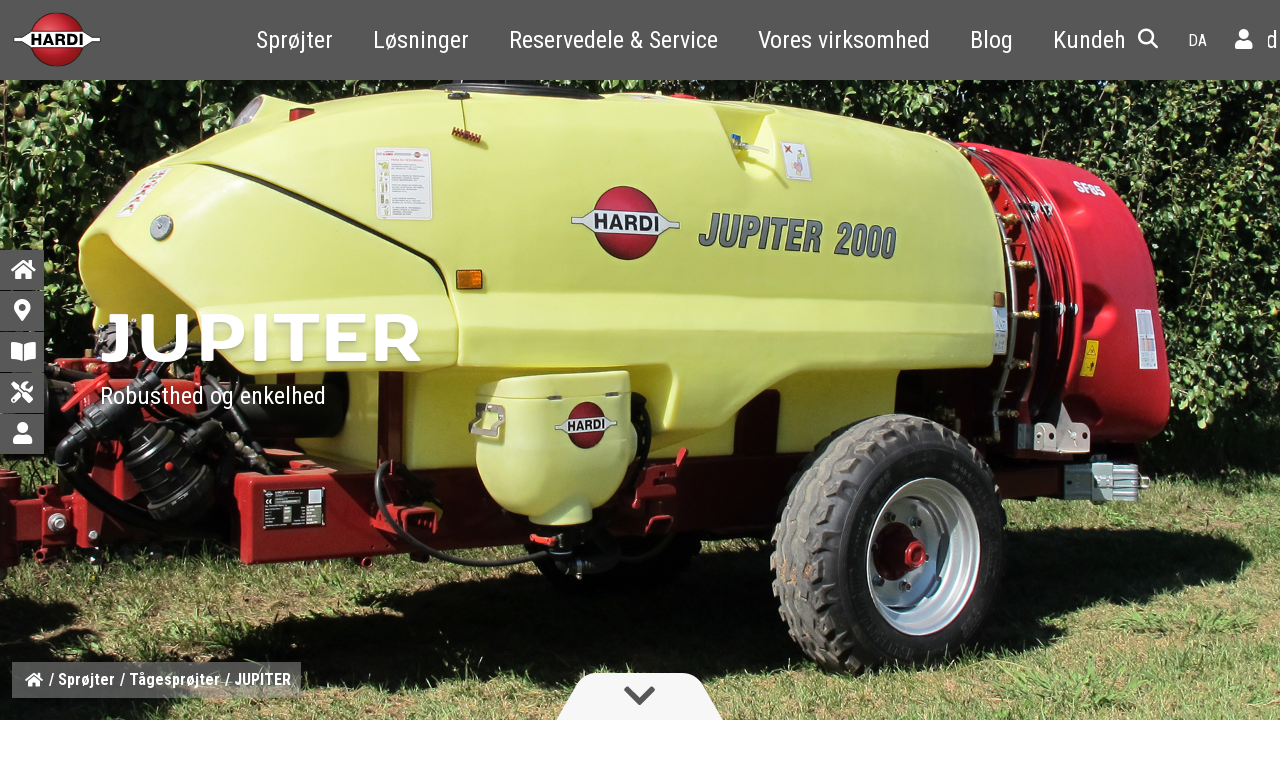

--- FILE ---
content_type: text/html; charset=UTF-8
request_url: https://hardi.com/da/sprayers/mistblowers/jupiter
body_size: 12557
content:
<!DOCTYPE html>
<!-- Cookie not set! --><html lang="da">
<head><script>(function(w,i,g){w[g]=w[g]||[];if(typeof w[g].push=='function')w[g].push(i)})
(window,'GTM-5TS7P24','google_tags_first_party');</script><script>(function(w,d,s,l){w[l]=w[l]||[];(function(){w[l].push(arguments);})('set', 'developer_id.dYzg1YT', true);
		w[l].push({'gtm.start':new Date().getTime(),event:'gtm.js'});var f=d.getElementsByTagName(s)[0],
		j=d.createElement(s);j.async=true;j.src='/hf7i/';
		f.parentNode.insertBefore(j,f);
		})(window,document,'script','dataLayer');</script>
    <meta http-equiv="X-UA-Compatible" content="IE=edge">
    <link rel="stylesheet" type="text/css" href="/application/themes/hardi/css/skins/default.css">    
<title>JUPITER – Tågesprøjte fra HARDI</title>

<meta http-equiv="content-type" content="text/html; charset=UTF-8">
<meta name="description" content="JUPITER er førende inden for dette markedssegment og nyder godt af uvurderlige erfaringer fra dyrkere og teknisk ekspertise.">
<meta name="generator" content="Concrete CMS">
<link rel="shortcut icon" href="https://hardi.com/application/files/1016/6841/2857/Hardi_Logo_3D_2017.ico" type="image/x-icon">
<link rel="icon" href="https://hardi.com/application/files/1016/6841/2857/Hardi_Logo_3D_2017.ico" type="image/x-icon">
<link rel="canonical" href="https://hardi.com/da/sprayers/mistblowers/jupiter">
<script type="c17efa0992807707b0eba358-text/javascript">
    var CCM_DISPATCHER_FILENAME = "/index.php";
    var CCM_CID = 3960;
    var CCM_EDIT_MODE = false;
    var CCM_ARRANGE_MODE = false;
    var CCM_IMAGE_PATH = "/updates/concrete-cms-9.1.3_remote_updater/concrete/images";
    var CCM_APPLICATION_URL = "https://hardi.com";
    var CCM_REL = "";
    var CCM_ACTIVE_LOCALE = "en_DK";
    var CCM_USER_REGISTERED = false;
</script>

<link href="/updates/concrete-cms-9.1.3_remote_updater/concrete/css/fontawesome/all.css?ccm_nocache=0a97c93fbec8ca07234f8a85b2c42a920a01206f" rel="stylesheet" type="text/css" media="all">
<script type="c17efa0992807707b0eba358-text/javascript" src="/updates/concrete-cms-9.1.3_remote_updater/concrete/js/jquery.js?ccm_nocache=0a97c93fbec8ca07234f8a85b2c42a920a01206f"></script>
<link href="/updates/concrete-cms-9.1.3_remote_updater/concrete/css/features/social/frontend.css?ccm_nocache=0a97c93fbec8ca07234f8a85b2c42a920a01206f" rel="stylesheet" type="text/css" media="all">
<meta name="facebook-domain-verification" content="n1cpvmlb7ldoyprge5ehdpa7uo2cy8">
<link rel="stylesheet" href="https://cdnjs.cloudflare.com/ajax/libs/font-awesome/6.5.1/css/all.min.css">    <meta name="viewport" content="width=device-width, initial-scale=1.0">
<link href="/application/themes/hardi/css/skins/hardi.css?version=5" rel="stylesheet" type="text/css" media="all">
<link href="/application/themes/hardi/css/skins/hardi-guest.css?version=1" rel="stylesheet" type="text/css" media="all"><link href="/application/themes/hardi/css/hardi-icons-embedded.css" rel="stylesheet" type="text/css" media="all">
<link rel="preconnect" href="https://fonts.googleapis.com">
<link rel="preconnect" href="https://fonts.gstatic.com" crossorigin>
<link href="https://fonts.googleapis.com/css2?family=Roboto+Condensed:wght@400;700&amp;display=swap" rel="stylesheet">
<link rel="stylesheet" href="https://use.typekit.net/lbd5xjc.css"></head>
<!-- Google Tag Manager -->
<script type="c17efa0992807707b0eba358-text/javascript">(function(w,d,s,l,i){w[l]=w[l]||[];w[l].push({'gtm.start':
new Date().getTime(),event:'gtm.js'});var f=d.getElementsByTagName(s)[0],
j=d.createElement(s),dl=l!='dataLayer'?'&l='+l:'';j.async=true;j.src=
'https://www.googletagmanager.com/gtm.js?id='+i+dl;f.parentNode.insertBefore(j,f);
})(window,document,'script','dataLayer','GTM-5TS7P24');</script>
<!-- End Google Tag Manager -->
<body id="h" class="da">
  <!-- CookieFirst Consent Banner -->
  <script src="https://consent.cookiefirst.com/banner.js" data-cookiefirst-key="ede58b98-c7d0-4237-91f6-a84afde01d37" type="c17efa0992807707b0eba358-text/javascript"></script>
  <!-- Google Tag Manager (noscript) -->
  <noscript><iframe src="https://www.googletagmanager.com/ns.html?id=GTM-5TS7P24" height="0" width="0" style="display:none;visibility:hidden"></iframe></noscript>
  <!-- End Google Tag Manager (noscript) -->

  <!--Recruiter script -->
  <script type="c17efa0992807707b0eba358-text/javascript">
   (function (d, t, i)
   {
   var j, s = d.getElementsByTagName(t)[0];
   if (d.getElementById(i)) return;
   j = d.createElement(t); j.id = i; j.charset = 'UTF-8';
   j.src = 'https://api.reqruiting.com/scripts/api/en-us/api_v7.min.js';
   s.parentNode.insertBefore(j, s);
   }(document, 'script', 'reqruiting-script'));
</script>
<!-- End of recruiter script -->

<div class="theme-atomik ccm-page ccm-page-id-3960 page-type-product page-template-full">

<nav id="hardi-nav" class="navbar navbar-expand-lg navbar-light pt-0 pt-lg-2">
   <div class="container-fluid">
      <div style="width: 100%; margin:0 auto;" class="row">
         
    <div class="col-12 col-lg-2 g-0 text-center text-lg-start">
      <div class="lang-popup-mob"></div>
      <a id="hardi-logo" class="navbar-brand me-0" href="/da"><img alt="HARDI - Your crop care partner" class="d-inline logosvg" src="/application/themes/hardi/img/hardi.svg" height="55"></a>

 
      <span class="d-none d-xl-inline-block">
                    <a id="hardi-tagline" style="display:none" class="navbar-brand me-0" href="/da">
         <img class="d-inline" src="/application/themes/hardi/img/tagline.svg" alt="" height="12"></a>
                  </span>
      <span class="hardi-nav-toggler text-start"></span>

      <!-- <button class="navbar-toggler" type="button" data-bs-toggle="collapse" data-bs-target="#main_nav">
      <span class="navbar-toggler-icon white"></span>
      </button> -->
  </div>  
<div id="megamenu" class="d-none d-md-block col-md-8 col-lg-8 ">

          <div class="collapse navbar-collapse " id="main_nav">
         <ul class="navbar-nav">
<li class="nav-item dropdown d-flex align-items-center"><a class="nav-link" href="#" data-bs-toggle="dropdown">Sprøjter</a> <ul class="dropdown-menu"><li class="fullwidthbackground has-submenu showchild"><a class="dropdown-item iconnext" href="#">Selvkørende<i class="fa fa fa-chevron-right"></i></a><div class="megasubmenu dropdown-menu child"><div class="nav-hover"><ul class="nav-img-hover float-start"><li><a data-filename="https://hardi.com/application/files/cache/thumbnails/057776c2d352aa075e8ab98c97695084.jpg" class="dropdown-item" href="https://hardi.com/da/sprayers/self-propelled/alpha-evo-iii" target="_self">ALPHA TITANIUM line</a></li><li><a data-filename="https://hardi.com/application/files/cache/thumbnails/fa8a1932aba3fd2e6bb16f0fb0f73781.png" class="dropdown-item" href="https://hardi.com/da/sprayers/self-propelled/arex" target="_self">AREX</a></li><!-- level 3 last closing --></ul>
                        </div>
                        <div class="image-teaser float-start"></div>
                     </div>
                  </li><li class=" has-submenu showchild"><a class="dropdown-item iconnext" href="#">Trailer<i class="fa fa fa-chevron-right"></i></a><div class="megasubmenu dropdown-menu child"><div class="nav-hover"><ul class="nav-img-hover float-start"><li><a data-filename="https://hardi.com/application/files/cache/thumbnails/dd798345bc8ad6b8453e3a0eaf550d91.jpg" class="dropdown-item" href="https://hardi.com/da/sprayers/trailed/aeon" target="_self">AEON</a></li><li><a data-filename="https://hardi.com/application/files/cache/thumbnails/87cd832371ed0c50b6f2042f56267bb7.jpg" class="dropdown-item" href="https://hardi.com/da/sprayers/trailed/commander" target="_self">COMMANDER</a></li><li><a data-filename="https://hardi.com/application/files/cache/thumbnails/959d6f4bf86e74bdd81e705d67cba4fb.png" class="dropdown-item" href="https://hardi.com/da/sprayers/trailed/navigator" target="_self">NAVIGATOR</a></li><!-- level 3 last closing --></ul>
                        </div>
                        <div class="image-teaser float-start"></div>
                     </div>
                  </li><li class=" has-submenu showchild"><a class="dropdown-item iconnext" href="#">Liftmonteret<i class="fa fa fa-chevron-right"></i></a><div class="megasubmenu dropdown-menu child"><div class="nav-hover"><ul class="nav-img-hover float-start"><li><a data-filename="https://hardi.com/application/files/cache/thumbnails/93d1f8ea2d63786697034500b51a32ff.jpg" class="dropdown-item" href="https://hardi.com/da/sprayers/mounted/mega" target="_self">MEGA</a></li><li><a data-filename="https://hardi.com/application/files/cache/thumbnails/818cc21838f11e1af982dfa0c5fd2115.jpg" class="dropdown-item" href="https://hardi.com/da/sprayers/mounted/master" target="_self">MASTER</a></li><!-- level 3 last closing --></ul>
                        </div>
                        <div class="image-teaser float-start"></div>
                     </div>
                  </li><li class=" has-submenu showchild"><a class="dropdown-item iconnext" href="#">Håndsprøjter<i class="fa fa fa-chevron-right"></i></a><div class="megasubmenu dropdown-menu child"><div class="nav-hover"><ul class="nav-img-hover float-start"><li><a data-filename="https://hardi.com/application/files/cache/thumbnails/4cb19cf3a7b30a47a4ce2427bd8ca498.jpg" class="dropdown-item" href="https://hardi.com/da/sprayers/hand-operated/backpacks" target="_self">Rygsprøjter</a></li><li><a data-filename="https://hardi.com/application/files/cache/thumbnails/85a681c6c743efe8a0665fc0d6f1b046.jpg" class="dropdown-item" href="https://hardi.com/da/sprayers/hand-operated/handheld" target="_self">Håndholdt</a></li><!-- level 3 last closing --></ul>
                        </div>
                        <div class="image-teaser float-start"></div>
                     </div>
                  </li><li class=""><a href="https://hardi.com/da/sprayers/download-our-brochures" target="_self" class="dropdown-item">Download vores brochurer</a></li><li class=""><a href="https://hardi-resale.com/" target="_blank" class="dropdown-item">HARDI RESALE</a></li><li class=""><a href="https://hardi.com/da/sprayers/kampagner" target="_self" class="dropdown-item">Kampagner</a></li></ul></li><li class="nav-item dropdown d-flex align-items-center"><a class="nav-link" href="#" data-bs-toggle="dropdown">Løsninger</a> <ul class="dropdown-menu"><li class="fullwidthbackground has-submenu showchild"><a class="dropdown-item iconnext" href="#">Bomme<i class="fa fa fa-chevron-right"></i></a><div class="megasubmenu dropdown-menu child"><div class="nav-hover"><ul class="nav-img-hover float-start"><li><a data-filename="https://hardi.com/application/files/cache/thumbnails/d9ff96a99c0791294fe1ef3a6689fa8e.jpg" class="dropdown-item" href="https://hardi.com/da/solutions/booms/delta-force" target="_self">DELTA FORCE</a></li><li><a data-filename="https://hardi.com/application/files/cache/thumbnails/6e2f7f202c52068b4c9063536b18dd29.jpg" class="dropdown-item" href="https://hardi.com/da/solutions/booms/twin-force" target="_self">TWIN FORCE</a></li><li><a data-filename="https://hardi.com/application/files/cache/thumbnails/7f2799c8d9e5555861aad95d80be4801.jpg" class="dropdown-item" href="https://hardi.com/da/solutions/booms/pro-force" target="_self">PRO FORCE</a></li><li><a data-filename="https://hardi.com/application/files/cache/thumbnails/c8ff20ff1e462e9a3083ac7951940a7d.jpg" class="dropdown-item" href="https://hardi.com/da/solutions/booms/alu" target="_self">ALU</a></li><li><a data-filename="https://hardi.com/application/files/cache/thumbnails/85428ac3c13a45808ff8398d5516e2e8.jpg" class="dropdown-item" href="https://hardi.com/da/solutions/booms/hys" target="_self">HYS</a></li><li><a data-filename="https://hardi.com/application/files/cache/thumbnails/4dc99ae9cb814dad308246521d692386.jpg" class="dropdown-item" href="https://hardi.com/da/solutions/booms/hys-air-stream" target="_self">HYS AIR STREAM</a></li><li><a data-filename="https://hardi.com/application/files/cache/thumbnails/ed5c7c6545f30eca050703ee74b551a3.jpg" class="dropdown-item" href="https://hardi.com/da/solutions/booms/pro" target="_self">PRO</a></li><!-- level 3 last closing --></ul>
                        </div>
                        <div class="image-teaser float-start"></div>
                     </div>
                  </li><li class=" has-submenu showchild"><a class="dropdown-item iconnext" href="#">Bomstyringssystemer<i class="fa fa fa-chevron-right"></i></a><div class="megasubmenu dropdown-menu child"><div class="nav-hover"><ul class="nav-img-hover float-start"><li><a data-filename="https://hardi.com/application/files/cache/thumbnails/14abbedd59aa857bb2e4f05e7a7df38a.png" class="dropdown-item" href="https://hardi.com/da/solutions/boom-management/autoterrain" target="_self">AutoTerrain</a></li><!-- level 3 last closing --></ul>
                        </div>
                        <div class="image-teaser float-start"></div>
                     </div>
                  </li><li class=" has-submenu showchild"><a class="dropdown-item iconnext" href="#">Præcisionslandbrug<i class="fa fa fa-chevron-right"></i></a><div class="megasubmenu dropdown-menu child"><div class="nav-hover"><ul class="nav-img-hover float-start"><li><a data-filename="https://hardi.com/application/files/cache/thumbnails/55d3daee4daad61e9fcfcc045e5c6e5d.jpg" class="dropdown-item" href="https://hardi.com/da/solutions/precision-farming/pulsesystem" target="_self">PulseSystem</a></li><li><a data-filename="https://hardi.com/application/files/cache/thumbnails/ffab879d5d31e2c18de65450155a8689.jpg" class="dropdown-item" href="https://hardi.com/da/solutions/precision-farming/activeair" target="_self">ActiveAir</a></li><li><a data-filename="https://hardi.com/application/files/cache/thumbnails/fb7b9e2316ac4ca53faa46790729fb88.jpg" class="dropdown-item" href="https://hardi.com/da/solutions/precision-farming/autonozzlecontrol" target="_self">AutoNozzleControl</a></li><li><a data-filename="https://hardi.com/application/files/cache/thumbnails/2e5c62be1f558ab406612aba3a6ff3ee.jpg" class="dropdown-item" href="https://hardi.com/da/solutions/precision-farming/autosectioncontrol" target="_self">AutoSectionControl</a></li><li><a data-filename="https://hardi.com/application/files/cache/thumbnails/e8f9e192e7ceff70bce7f91802a46d46.jpg" class="dropdown-item" href="https://hardi.com/da/solutions/precision-farming/i-features" target="_self">i-funktioner</a></li><li><a data-filename="https://hardi.com/application/files/cache/thumbnails/32dce770ae9785b3654d052cc0124bea.jpg" class="dropdown-item" href="https://hardi.com/da/solutions/precision-farming/primeflow" target="_self">PrimeFlow</a></li><!-- level 3 last closing --></ul>
                        </div>
                        <div class="image-teaser float-start"></div>
                     </div>
                  </li><li class=" has-submenu showchild"><a class="dropdown-item iconnext" href="#">Væskesystem<i class="fa fa fa-chevron-right"></i></a><div class="megasubmenu dropdown-menu child"><div class="nav-hover"><ul class="nav-img-hover float-start"><li><a data-filename="https://hardi.com/application/files/cache/thumbnails/09cd3f2cd1f797a36f9a25bc217b0b98.jpg" class="dropdown-item" href="https://hardi.com/da/solutions/fluid-system/dynamicfluid4" target="_self">DynamicFluid4</a></li><li><a data-filename="https://hardi.com/application/files/cache/thumbnails/d935cd03118d9809b888e1c203f2b1b6.jpg" class="dropdown-item" href="https://hardi.com/da/solutions/fluid-system/efc-boom-section-valves" target="_self">EFC-ventiler til bomsektionen</a></li><li><a data-filename="https://hardi.com/application/files/cache/thumbnails/6964b43d8370e589a8bf96e92bc267d7.jpg" class="dropdown-item" href="https://hardi.com/da/solutions/fluid-system/filters" target="_self">Filtre</a></li><li><a data-filename="https://hardi.com/application/files/cache/thumbnails/096136515630b88316fc1851b5ad2d8a.jpg" class="dropdown-item" href="https://hardi.com/da/solutions/fluid-system/diaphragm-pumps" target="_self">Membranpumper</a></li><li><a data-filename="https://hardi.com/application/files/cache/thumbnails/06679d4acb7054690f6ede88d05acb57.jpg" class="dropdown-item" href="https://hardi.com/da/solutions/fluid-system/smartvalve" target="_self">SmartValve ventilerne</a></li><li><a data-filename="https://hardi.com/application/files/cache/thumbnails/11ddbd41c6e104be416e1ebc8804a58c.jpg" class="dropdown-item" href="https://hardi.com/da/solutions/fluid-system/turbofiller" target="_self">TurboFiller</a></li><!-- level 3 last closing --></ul>
                        </div>
                        <div class="image-teaser float-start"></div>
                     </div>
                  </li><li class=" has-submenu showchild"><a class="dropdown-item iconnext" href="#">Elektronik<i class="fa fa fa-chevron-right"></i></a><div class="megasubmenu dropdown-menu child"><div class="nav-hover"><ul class="nav-img-hover float-start"><li><a data-filename="https://hardi.com/application/files/cache/thumbnails/226699fadbd9d303109cae17cb41f2ac.jpg" class="dropdown-item" href="https://hardi.com/da/solutions/electronics/fluidbox" target="_self">FluidBox</a></li><li><a data-filename="https://hardi.com/application/files/cache/thumbnails/ed3a17b3021a6b2ee7825ac73c3c10dd.jpg" class="dropdown-item" href="https://hardi.com/da/solutions/electronics/controllers" target="_self">Controllere</a></li><li><a data-filename="https://hardi.com/application/files/cache/thumbnails/9d65bf80ccc1e0f39f90dbd7cecab440.jpg" class="dropdown-item" href="https://hardi.com/da/solutions/electronics/smartcom" target="_self">SmartCom</a></li><!-- level 3 last closing --></ul>
                        </div>
                        <div class="image-teaser float-start"></div>
                     </div>
                  </li><li class=" has-submenu showchild"><a class="dropdown-item iconnext" href="#">Dyser<i class="fa fa fa-chevron-right"></i></a><div class="megasubmenu dropdown-menu child"><div class="nav-hover"><ul class="nav-img-hover float-start"><li><a data-filename="https://hardi.com/application/files/cache/thumbnails/c0cb3aa33d2f3e91a90aeefd7ade5f39.jpg" class="dropdown-item" href="https://hardi.com/da/solutions/nozzles/field-sprayers-1" target="_self">Field sprayers</a></li><li><a data-filename="https://hardi.com/application/files/cache/thumbnails/a388fccb648f3ed43418f0aa8ca8c792.jpg" class="dropdown-item" href="https://hardi.com/da/solutions/nozzles/orchard-sprayers" target="_self">Tågesprøjter</a></li><li><a data-filename="https://hardi.com/application/files/cache/thumbnails/dfee8a79ba6188d6afe1e303aee51b12.jpg" class="dropdown-item" href="https://hardi.com/da/solutions/nozzles/hand-operated-sprayers" target="_self">Håndbetjente sprøjter</a></li><li><a data-filename="https://hardi.com/application/files/cache/thumbnails/6192f6cc13535d697253cb64671a94ca.jpg" class="dropdown-item" href="https://hardi.com/da/solutions/nozzles/special-nozzles" target="_self">Special dyser</a></li><!-- level 3 last closing --></ul>
                        </div>
                        <div class="image-teaser float-start"></div>
                     </div>
                  </li></ul></li><li class="nav-item dropdown d-flex align-items-center"><a class="nav-link" href="#" data-bs-toggle="dropdown">Reservedele &amp; Service</a> <ul class="dropdown-menu"><li class=""><a href="https://hardi.com/da/parts-and-service/spare-parts" target="_self" class="dropdown-item">Originale reservedele og kits</a></li><li class=""><a href="https://hardi.com/da/parts-and-service/oem-components" target="_self" class="dropdown-item">OEM - Komponenter</a></li><li class=""><a href="https://hardi.com/da/parts-and-service/videos" target="_self" class="dropdown-item">Instruktionsvideoer</a></li><li class=""><a href="https://hardi.com/da/parts-and-service/instruction-books" target="_self" class="dropdown-item">Instruktionsbøger</a></li><li class=""><a href="https://hardi.com/da/parts-and-service/download-our-brochures" target="_self" class="dropdown-item">Download vores brochurer</a></li><li class=""><a href="https://hardi.com/da/parts-and-service/hardi-academy" target="_self" class="dropdown-item">HARDI ACADEMY</a></li><li class=""><a href="https://hardi.com/da/parts-and-service/financing-and-used-equipment" target="_self" class="dropdown-item">Finansiering og brugt udstyr</a></li><li class=""><a href="https://hardi.com/da/parts-and-service/remote-live-support" target="_self" class="dropdown-item">Live fjernsupport</a></li><li class=""><a href="https://hardi.topdesk.net/tas/public/login/form" target="_blank" class="dropdown-item">HARDI Helpdesk</a></li></ul></li><li class="nav-item dropdown d-flex align-items-center"><a class="nav-link" href="#" data-bs-toggle="dropdown">Vores virksomhed</a> <ul class="dropdown-menu"><li class="fullwidthbackground has-submenu showchild"><a class="dropdown-item iconnext" href="#">Kom i kontakt<i class="fa fa fa-chevron-right"></i></a><div class="megasubmenu dropdown-menu child"><div class="nav-hover"><ul class="nav-img-hover float-start"><li><a data-filename="" class="dropdown-item" href="https://hardi.com/da/our-company/get-touch/contact-hardi" target="_self">Kontakt HARDI</a></li><li><a data-filename="" class="dropdown-item" href="https://hardi.com/da/our-company/get-touch/dealer-locator" target="_self">Find din forhandler</a></li><li><a data-filename="" class="dropdown-item" href="https://whistleblower.les.dk/dk/mainpublic?command=dk.tempusserva.solution.whistleblow.LandingPublicPage&amp;Customer=149&amp;Language=2" target="_blank">Whistleblower Platform</a></li><!-- level 3 last closing --></ul>
                        </div>
                        <div class="image-teaser float-start"></div>
                     </div>
                  </li><li class=""><a href="https://hardi.com/da/our-company/about-hardi" target="_self" class="dropdown-item">Om HARDI</a></li><li class=""><a href="https://hardi.com/da/our-company/our-commitments" target="_self" class="dropdown-item">Vores forpligtelser</a></li><li class=" has-submenu showchild"><a class="dropdown-item iconnext" href="#">Nyheder og begivenheder<i class="fa fa fa-chevron-right"></i></a><div class="megasubmenu dropdown-menu child"><div class="nav-hover"><ul class="nav-img-hover float-start"><li><a data-filename="" class="dropdown-item" href="https://hardi.com/da/our-company/news-and-events/news-archive" target="_self">HARDI Bloggen</a></li><li><a data-filename="" class="dropdown-item" href="https://hardi.com/da/our-company/news-and-events/case-stories" target="_self">Kundehistorier</a></li><li><a data-filename="" class="dropdown-item" href="https://hardi.com/da/our-company/news-and-events/newsletter" target="_self">Nyhedsbrev</a></li><!-- level 3 last closing --></ul>
                        </div>
                        <div class="image-teaser float-start"></div>
                     </div>
                  </li><li class=""><a href="https://hardi.com/da/our-company/career-hardi" target="_self" class="dropdown-item">Job hos HARDI</a></li><li class=""><a href="https://hardi.com/da/our-company/myhardi" target="_self" class="dropdown-item">MyHARDI</a></li><li class=""><a href="https://hardi-resale.com/" target="_blank" class="dropdown-item">HARDI RESALE</a></li><li class=""><a href="https://hardi.com/da/our-company/sponsorater" target="_self" class="dropdown-item">Sponsorater</a></li><li class=""><a href="https://hardi.com/da/our-company/press" target="_self" class="dropdown-item">Press</a></li></ul></li><li class="nav-item d-flex align-items-center"><a href="https://hardi.com/da/news-archive" target="_self" class="nav-link ">Blog</a></li><li class="nav-item d-flex align-items-center"><a href="https://hardi.com/da/case-stories" target="_self" class="nav-link ">Kundehistorier</a></li><li class="nav-item d-flex align-items-center"><a href="https://hardi.com/da/dealer-locator" target="_self" class="nav-link ">Find din forhandler</a></li><li class="nav-item dropdown d-flex align-items-center"><a class="nav-link" href="#" data-bs-toggle="dropdown">Karriere</a> <ul class="dropdown-menu"><li class=""><a href="https://hardi.com/da/career/career-hardi" target="_self" class="dropdown-item">Job hos HARDI</a></li><li class=""><a href="https://hardi.com/da/career/why-join-us" target="_self" class="dropdown-item">Hvorfor blive en del af HARDI?</a></li></ul></li></ul></div><ul class="mobile_menu"><li class="hasChild">
<a href="#"><span class="search-title">Search &gt;</span><i class="fa-menu hico icon-search-solid"></i></a>
<ul class="submenu hidefirstli">
    
    <li class="back"><a href="#"><i class="fa-flip-horizontal fa-menu hico icon-chevron-right-solid"></i><span class="search-title" href="#">Search</span></a></li>
    <li id="search_form_mobile">
    </li>
</ul>
</li>
<li class=""><a href="#" class="">Sprøjter<i class="fa-menu hico icon-chevron-right-solid"></i></a><ul class="submenu"><li class=""><a href="#" class="">Selvkørende<i class="fa-menu hico icon-chevron-right-solid"></i></a><ul class="submenu"><li class=""><a href="https://hardi.com/da/sprayers/self-propelled/alpha-evo-iii" target="_self" class="">ALPHA TITANIUM line</a></li><li class=""><a href="https://hardi.com/da/sprayers/self-propelled/arex" target="_self" class="">AREX</a></li></ul></li><li class=""><a href="#" class="">Trailer<i class="fa-menu hico icon-chevron-right-solid"></i></a><ul class="submenu"><li class=""><a href="https://hardi.com/da/sprayers/trailed/aeon" target="_self" class="">AEON</a></li><li class=""><a href="https://hardi.com/da/sprayers/trailed/commander" target="_self" class="">COMMANDER</a></li><li class=""><a href="https://hardi.com/da/sprayers/trailed/navigator" target="_self" class="">NAVIGATOR</a></li></ul></li><li class=""><a href="#" class="">Liftmonteret<i class="fa-menu hico icon-chevron-right-solid"></i></a><ul class="submenu"><li class=""><a href="https://hardi.com/da/sprayers/mounted/mega" target="_self" class="">MEGA</a></li><li class=""><a href="https://hardi.com/da/sprayers/mounted/master" target="_self" class="">MASTER</a></li></ul></li><li class=""><a href="#" class="">Håndsprøjter<i class="fa-menu hico icon-chevron-right-solid"></i></a><ul class="submenu"><li class=""><a href="https://hardi.com/da/sprayers/hand-operated/backpacks" target="_self" class="">Rygsprøjter</a></li><li class=""><a href="https://hardi.com/da/sprayers/hand-operated/handheld" target="_self" class="">Håndholdt</a></li></ul></li><li class=""><a href="https://hardi.com/da/sprayers/download-our-brochures" target="_self" class="">Download vores brochurer</a></li><li class=""><a href="https://hardi-resale.com/" target="_blank" class="">HARDI RESALE</a></li><li class=""><a href="https://hardi.com/da/sprayers/kampagner" target="_self" class="">Kampagner</a></li></ul></li><li class=""><a href="#" class="">Løsninger<i class="fa-menu hico icon-chevron-right-solid"></i></a><ul class="submenu"><li class=""><a href="#" class="">Bomme<i class="fa-menu hico icon-chevron-right-solid"></i></a><ul class="submenu"><li class=""><a href="https://hardi.com/da/solutions/booms/delta-force" target="_self" class="">DELTA FORCE</a></li><li class=""><a href="https://hardi.com/da/solutions/booms/twin-force" target="_self" class="">TWIN FORCE</a></li><li class=""><a href="#" class="">PRO FORCE<i class="fa-menu hico icon-chevron-right-solid"></i></a><ul class="submenu"><li class=""><a href="https://hardi.com/da/solutions/booms/pro-force/mega" target="_self" class="">MEGA</a></li></ul></li><li class=""><a href="https://hardi.com/da/solutions/booms/alu" target="_self" class="">ALU</a></li><li class=""><a href="https://hardi.com/da/solutions/booms/hys" target="_self" class="">HYS</a></li><li class=""><a href="https://hardi.com/da/solutions/booms/hys-air-stream" target="_self" class="">HYS AIR STREAM</a></li><li class=""><a href="https://hardi.com/da/solutions/booms/pro" target="_self" class="">PRO</a></li></ul></li><li class=""><a href="#" class="">Bomstyringssystemer<i class="fa-menu hico icon-chevron-right-solid"></i></a><ul class="submenu"><li class=""><a href="https://hardi.com/da/solutions/boom-management/autoterrain" target="_self" class="">AutoTerrain</a></li></ul></li><li class=""><a href="#" class="">Præcisionslandbrug<i class="fa-menu hico icon-chevron-right-solid"></i></a><ul class="submenu"><li class=""><a href="https://hardi.com/da/solutions/precision-farming/pulsesystem" target="_self" class="">PulseSystem</a></li><li class=""><a href="https://hardi.com/da/solutions/precision-farming/activeair" target="_self" class="">ActiveAir</a></li><li class=""><a href="https://hardi.com/da/solutions/precision-farming/autonozzlecontrol" target="_self" class="">AutoNozzleControl</a></li><li class=""><a href="https://hardi.com/da/solutions/precision-farming/autosectioncontrol" target="_self" class="">AutoSectionControl</a></li><li class=""><a href="https://hardi.com/da/solutions/precision-farming/i-features" target="_self" class="">i-funktioner</a></li><li class=""><a href="https://hardi.com/da/solutions/precision-farming/primeflow" target="_self" class="">PrimeFlow</a></li></ul></li><li class=""><a href="#" class="">Væskesystem<i class="fa-menu hico icon-chevron-right-solid"></i></a><ul class="submenu"><li class=""><a href="https://hardi.com/da/solutions/fluid-system/dynamicfluid4" target="_self" class="">DynamicFluid4</a></li><li class=""><a href="https://hardi.com/da/solutions/fluid-system/efc-boom-section-valves" target="_self" class="">EFC-ventiler til bomsektionen</a></li><li class=""><a href="https://hardi.com/da/solutions/fluid-system/filters" target="_self" class="">Filtre</a></li><li class=""><a href="https://hardi.com/da/solutions/fluid-system/diaphragm-pumps" target="_self" class="">Membranpumper</a></li><li class=""><a href="https://hardi.com/da/solutions/fluid-system/smartvalve" target="_self" class="">SmartValve ventilerne</a></li><li class=""><a href="https://hardi.com/da/solutions/fluid-system/turbofiller" target="_self" class="">TurboFiller</a></li></ul></li><li class=""><a href="#" class="">Elektronik<i class="fa-menu hico icon-chevron-right-solid"></i></a><ul class="submenu"><li class=""><a href="https://hardi.com/da/solutions/electronics/fluidbox" target="_self" class="">FluidBox</a></li><li class=""><a href="https://hardi.com/da/solutions/electronics/controllers" target="_self" class="">Controllere</a></li><li class=""><a href="https://hardi.com/da/solutions/electronics/smartcom" target="_self" class="">SmartCom</a></li></ul></li><li class=""><a href="#" class="">Dyser<i class="fa-menu hico icon-chevron-right-solid"></i></a><ul class="submenu"><li class=""><a href="https://hardi.com/da/solutions/nozzles/field-sprayers-1" target="_self" class="">Field sprayers</a></li><li class=""><a href="https://hardi.com/da/solutions/nozzles/orchard-sprayers" target="_self" class="">Tågesprøjter</a></li><li class=""><a href="https://hardi.com/da/solutions/nozzles/hand-operated-sprayers" target="_self" class="">Håndbetjente sprøjter</a></li><li class=""><a href="https://hardi.com/da/solutions/nozzles/special-nozzles" target="_self" class="">Special dyser</a></li></ul></li></ul></li><li class=""><a href="#" class="">Reservedele &amp; Service<i class="fa-menu hico icon-chevron-right-solid"></i></a><ul class="submenu"><li class=""><a href="https://hardi.com/da/parts-and-service/spare-parts" target="_self" class="">Originale reservedele og kits</a></li><li class=""><a href="https://hardi.com/da/parts-and-service/oem-components" target="_self" class="">OEM - Komponenter</a></li><li class=""><a href="https://hardi.com/da/parts-and-service/videos" target="_self" class="">Instruktionsvideoer</a></li><li class=""><a href="https://hardi.com/da/parts-and-service/instruction-books" target="_self" class="">Instruktionsbøger</a></li><li class=""><a href="https://hardi.com/da/parts-and-service/download-our-brochures" target="_self" class="">Download vores brochurer</a></li><li class=""><a href="https://hardi.com/da/parts-and-service/hardi-academy" target="_self" class="">HARDI ACADEMY</a></li><li class=""><a href="https://hardi.com/da/parts-and-service/financing-and-used-equipment" target="_self" class="">Finansiering og brugt udstyr</a></li><li class=""><a href="https://hardi.com/da/parts-and-service/remote-live-support" target="_self" class="">Live fjernsupport</a></li><li class=""><a href="https://hardi.topdesk.net/tas/public/login/form" target="_blank" class="">HARDI Helpdesk</a></li></ul></li><li class=""><a href="#" class="">Vores virksomhed<i class="fa-menu hico icon-chevron-right-solid"></i></a><ul class="submenu"><li class=""><a href="#" class="">Kom i kontakt<i class="fa-menu hico icon-chevron-right-solid"></i></a><ul class="submenu"><li class=""><a href="https://hardi.com/da/our-company/get-touch/contact-hardi" target="_self" class="">Kontakt HARDI</a></li><li class=""><a href="https://hardi.com/da/our-company/get-touch/dealer-locator" target="_self" class="">Find din forhandler</a></li><li class=""><a href="https://whistleblower.les.dk/dk/mainpublic?command=dk.tempusserva.solution.whistleblow.LandingPublicPage&amp;Customer=149&amp;Language=2" target="_blank" class="">Whistleblower Platform</a></li></ul></li><li class=""><a href="https://hardi.com/da/our-company/about-hardi" target="_self" class="">Om HARDI</a></li><li class=""><a href="https://hardi.com/da/our-company/our-commitments" target="_self" class="">Vores forpligtelser</a></li><li class=""><a href="#" class="">Nyheder og begivenheder<i class="fa-menu hico icon-chevron-right-solid"></i></a><ul class="submenu"><li class=""><a href="https://hardi.com/da/our-company/news-and-events/news-archive" target="_self" class="">HARDI Bloggen</a></li><li class=""><a href="https://hardi.com/da/our-company/news-and-events/case-stories" target="_self" class="">Kundehistorier</a></li><li class=""><a href="https://hardi.com/da/our-company/news-and-events/newsletter" target="_self" class="">Nyhedsbrev</a></li></ul></li><li class=""><a href="https://hardi.com/da/our-company/career-hardi" target="_self" class="">Job hos HARDI</a></li><li class=""><a href="https://hardi.com/da/our-company/myhardi" target="_self" class="">MyHARDI</a></li><li class=""><a href="https://hardi-resale.com/" target="_blank" class="">HARDI RESALE</a></li><li class=""><a href="https://hardi.com/da/our-company/sponsorater" target="_self" class="">Sponsorater</a></li><li class=""><a href="https://hardi.com/da/our-company/press" target="_self" class="">Press</a></li></ul></li><li class=""><a href="https://hardi.com/da/news-archive" target="_self" class="">Blog</a></li><li class=""><a href="https://hardi.com/da/case-stories" target="_self" class="">Kundehistorier</a></li><li class=""><a href="https://hardi.com/da/dealer-locator" target="_self" class="">Find din forhandler</a></li><li class=""><a href="#" class="">Karriere<i class="fa-menu hico icon-chevron-right-solid"></i></a><ul class="submenu"><li class=""><a href="https://hardi.com/da/career/career-hardi" target="_self" class="">Job hos HARDI</a></li><li class=""><a href="https://hardi.com/da/career/why-join-us" target="_self" class="">Hvorfor blive en del af HARDI?</a></li></ul></li></ul><script type="c17efa0992807707b0eba358-text/javascript">
    $(document).ready(function() {
  $(".mobile_menu").simpleMobileMenu({
    "hamburgerId" : "sm_menu_ham", 
    "wrapperClass" : "sm_menu_outer", 
    "submenuClass" : "submenu",
    "menuStyle" : "slide",
    "onMenuLoad" : function(menu) {
        
        $("#form_topbar").clone().appendTo("#search_form_mobile");
        $("#search_form_mobile #form_topbar").removeClass("float-end");
        $("#search_form_mobile form").removeAttr('id');
        $("#search_form_mobile form .searchbox-input").attr("onkeyup", "buttonUpMobile();");

        var searchlang  = $("#searchlang").html();
        $(".search-title").html(searchlang);

        var iconMobile = $("#iconbar .hiconmobile").html();
        //console.log (iconMobile);
        $(".mobile_menu").append(iconMobile);
     },
     "onMenuToggle" : function(menu,open) {
        if ($("#hardi-nav" ).hasClass("fixed-top")) {
            $("#hardi-nav").removeClass("fixed-top");
        } else {
            $("#hardi-nav").addClass("fixed-top");
        }
        
      }
   });



})
</script>
 

</div><div id="nav_right" class="d-none d-md-block  col-md-2 col-lg-2 g-0">
         <div class="float-end" id="iconbar">

    <div class="hicon"><span><a data-bs-toggle="modal" data-bs-target="#languageModal" class="hoverfxr text-center" href="https://hardi.com/en?popup=1"><i class="hico icon-globe-europe-solid"></i></a></span><span><a class="hoverfxr text-center" href="https://www.hardiinternational.com/login/extranet-global"><i class="hico icon-user-solid"></i></a></span></div><div class="d-none hiconmobile"></div><style>#hardi-nav .icon-globe-europe-solid:before {font-family: "Roboto Condensed"; font-size: 16px; text-transform: uppercase; width: 44px; content: 'da';}</style>




    
<form id="form_topbar" action="https://hardi.com/da/search" method="get" class="float-end">
        <input name="search_paths[]" type="hidden" value="/da">
        <input value="" name="query" type="search" placeholder="Søg" class="searchbox-input" onkeyup="if (!window.__cfRLUnblockHandlers) return false; buttonUp();" required data-cf-modified-c17efa0992807707b0eba358-="">
        <input type="submit" name="submit" class="searchbox-submit" value="GO">
        <span class="searchbox-icon"><i class="fa fa-search" aria-hidden="true"></i></span>
</form>
<div class="d-none" id="searchlang">Søg</div>

</div></div>         

   </div>
   </div>
</nav>
<div id="menu_background"></div>

    <div id="carouselHardi" class="hardi carousel slide" data-bs-ride="carousel" data-bs-pause="false">  <div class="carousel-inner"><style>
@media screen and (max-width: 700px) {
  #hero-carousel-item-18589 .whitered {
    background-color: unset;
    padding: unset;
    }
  .mobtext-white {color:#FFFFFF!important;}
  .mobtext-grey {color:#575757!important;}
  .mobtext-black {color:#000000!important;}
  .mobwhitered {
    background-color: rgba(165,38,44, 0.8);
    padding: 1em 2em;
    }
}
</style>
<style>
@media screen and (max-width: 700px) {
    
  #hero-carousel-item-18589 {
    background-image: url('https://hardi.com/application/files/1316/4690/4128/hero-jupiter-mobile.jpg')!important;
    background-position: center top!important;
  }
  #hero-carousel-item-18589 {
  }
  #hero-carousel-item-18589 video {display:none;}
}
</style>


    <div id="hero-carousel-item-18589" class="carousel-item active" data-bs-interval="8000" style="background-image: url('https://hardi.com/application/files/4116/4500/1497/jupiter-hero.jpg')">
             <div class="mask" style="background-color: rgba(0, 0, 0, 0)">
          <div class="d-flex justify-content-start align-items-center h-100"> <!-- start center end -->
            <div class=" mobwhitered text-white mobtext-white text-center text-lg-start carousel-text">
              <h2 class="tk-kobenhavn-sans">JUPITER</h2>              <div class="description"><p>Robusthed og enkelhed</p>
</div>            </div>
          </div>
        </div>
    </div>



    </div></div><div class="bcwrap d-none d-lg-block d-xl-block"><nav role="navigation" aria-label="breadcrumb" class="hardibc"><ol class="breadcrumb"><li><a href="https://hardi.com/da" target="_self"><i class="hico icon-home-solid"></i></a></li><li> / <a href="https://hardi.com/da/sprayers" target="_self">Sprøjter</a></li><li> / <a href="https://hardi.com/da/sprayers/mistblowers" target="_self">Tågesprøjter</a></li><li class="active"> / JUPITER</li></ol></nav></div>    <style>@media screen and (min-width: 992px) {#scroll {margin-top: -61px;}}

.bcwrap {display:block; max-width: calc(100% / 2 - 20px); z-index: 3; margin-top: -58px;
    position: relative;
    padding-bottom: 2em;padding-left:12px;}
.hardibc { background-color:rgba(152, 152, 152, 0.5); padding:6px 10px 6px 5px; margin-bottom:0px;     display: inline-block}
.hardibc, .hardibc a {color:#fff; font-size:16px; font-weight:600;}
.hardibc a:hover {text-decoration:underline;}
.hardibc .breadcrumb {margin-bottom:0px;}
.hardibc li {padding-left:5px};


</style>
    

<div id="scroll"><a href="#scrollto"><img height="48px" src="/application/themes/hardi/img/arrowdown.svg"></a></div>
    <div id="scrollto"></div>    

    



    <!-- two column 6_6 no gutter -->    <div class="container hback mt-0 mb-0">
        <div class="row g-0 row-flex">
            <div class="col-md-12 col-lg-6 d-flex">
                

    <picture><!--[if IE 9]><video style='display: none;'><![endif]--><!--[if IE 9]></video><![endif]--><img src="/application/files/7016/4500/1495/jupiter-01.webp" alt="" class="ccm-image-block img-fluid bID-1808"></picture>

            </div>
            <div class="col-md-12 col-lg-6 d-flex">
                
                

    <div class="d-flex justify-content-start align-items-center"><div class="text-left p-5"><h2>JUPITER</h2>

<p>JUPITER er førende inden for dette markedssegment og nyder godt af uvurderlige erfaringer fra dyrkere og teknisk ekspertise.</p>

<p>JUPITER har i sin kerne det højeste luftpræstationssæt. Vælg mellem de mest kraftfulde luftsæt; symmetrisk luftstrøm, SF 65 - 65.000 m3/h eller SF85 - 85.000 m3/h eller XF90 - 100.000 til 120.000 m3/h.</p>

<p>Den har en pålidelig ydeevne med HD HARDI to-hastigheds gearkasse - og neutral position for at sikre mange års udlejningsevne under de hårde varme forhold, der så ofte forekommer i sprøjtning af frugtplantager.</p>

<p>HARDI-pumper til de fleste sprøjteproduktionsbehov fra 73 til 194 l/min.</p>
</div></div>
            
            </div>
        </div>
    </div>



    <!-- two column 6_6 no gutter right  -->    <div class="container hback mt-0 mb-0">
        <div class="row g-0 row-flex">
            <div class="col-md-12 col-lg-6 order-last order-lg-first d-flex">
                

    <div class="d-flex justify-content-start align-items-center"><div class="text-left p-5"><h2>Ydelse og kapacitet</h2>

<p>HARDI sprøjter til frugtplantager opfylder alle dine behov; fra meget skånsom sprøjtning af værdifulde bær til behandling af de højeste frugter i høje træer.</p>

<p>Få glæde af fremragende arbejdsrater. Vælg tankstørrelse og sprøjtemetode, så den passer til dine behov og tidsbegrænsninger.</p>
</div></div>
            </div>
            <div class="col-md-12 col-lg-6 order-first order-lg-last d-flex">
                

    <picture><!--[if IE 9]><video style='display: none;'><![endif]--><!--[if IE 9]></video><![endif]--><img src="/application/files/9516/4500/1496/jupiter-02.webp" alt="" class="ccm-image-block img-fluid bID-1809"></picture>

            </div>
        </div>
    </div>



    <!-- two column 6_6 no gutter -->    <div class="container hback mt-0 mb-0">
        <div class="row g-0 row-flex">
            <div class="col-md-12 col-lg-6 d-flex">
                

    <picture><!--[if IE 9]><video style='display: none;'><![endif]--><!--[if IE 9]></video><![endif]--><img src="/application/files/9716/4500/1497/jupiter-03.webp" alt="" class="ccm-image-block img-fluid bID-1810"></picture>

            </div>
            <div class="col-md-12 col-lg-6 d-flex">
                
                

    <div class="d-flex justify-content-start align-items-center"><div class="text-left p-5"><h2>Sikkerhedsfunktioner</h2>

<p>For at opfylde alle dine forventninger.</p>

<p>Påfyldning, blanding og lastning af din bugserede mistblæser overgår enhver standard med den kompakte TurboFiller.</p>

<p>Ufortyndede flydende formuleringer indledes sikkert og hurtigt. Tørre formuleringer kan også forblandes og induceres. Intet rod, ingen tilbageholdelse, ingen spild, intet behov for spande og omrøringsstave.</p>
</div></div>
            
            </div>
        </div>
    </div>



<div class="container"><div class="row"><div class="col-md-12">    <div class="container">
    <div class="row"><div class="col text-center">
    <div class="ccm-block-page-list-header p-4">
       <h2>Yderligere information:</h2>
    </div>
    </div></div>
    
    <div class="row gx-7">
    
        <div class="col-lg-4 col-md-6 mb-6">
<div class="hoverfx">

    <a href="https://hardi.com/da/sprayers/mistblowers/jupiter/control-unit" class="card additional_information">
  <div class="ratio ratio-16x9 card img-fluid">
                <img class="w-100 card-img-top" src="/application/files/cache/thumbnails/1b5f2625f0d05ae8f766dc620c3d024b.webp">    <div class="card-img-overlay d-flex justify-content-center align-items-end h-100 p-0">
        <div class="text-left w-100 p-3 hardi-opacity">
                 <h5 class="card-title text-left truncate">Kontrolenhed</h5>
                <p class="card-text text-left truncate">Enkelt og nemt</p>
            </div>
    </div>
    <div class="d-none tags">all </div>
  </div>
    </a>
</div>

        </div>

    
        <div class="col-lg-4 col-md-6 mb-6">
<div class="hoverfx">

    <a href="https://hardi.com/da/sprayers/mistblowers/jupiter/air-kits-and-deflectors" class="card additional_information">
  <div class="ratio ratio-16x9 card img-fluid">
                <img class="w-100 card-img-top" src="/application/files/cache/thumbnails/2400c8c06c2b357b4619646fa4fd3a4b.webp">    <div class="card-img-overlay d-flex justify-content-center align-items-end h-100 p-0">
        <div class="text-left w-100 p-3 hardi-opacity">
                 <h5 class="card-title text-left truncate">Luft kits og deflektorer</h5>
                <p class="card-text text-left truncate"></p>
            </div>
    </div>
    <div class="d-none tags">all </div>
  </div>
    </a>
</div>

        </div>

    
        <div class="col-lg-4 col-md-6 mb-6">
<div class="hoverfx">

    <a href="https://hardi.com/da/sprayers/mistblowers/jupiter/diaphragm-pumps-2-2-2-2" class="card additional_information">
  <div class="ratio ratio-16x9 card img-fluid">
                <img class="w-100 card-img-top" src="/application/files/cache/thumbnails/124c89ceba8748eb43fb7cf6b41846b1.webp">    <div class="card-img-overlay d-flex justify-content-center align-items-end h-100 p-0">
        <div class="text-left w-100 p-3 hardi-opacity">
                 <h5 class="card-title text-left truncate">Membranpumper</h5>
                <p class="card-text text-left truncate">Robust og nem at servicere</p>
            </div>
    </div>
    <div class="d-none tags">all </div>
  </div>
    </a>
</div>

        </div>

    
        <div class="col-lg-4 col-md-6 mb-6">
<div class="hoverfx">

    <a href="https://hardi.com/da/sprayers/mistblowers/jupiter/technical-specifications" class="card additional_information">
  <div class="ratio ratio-16x9 card img-fluid">
                <img class="w-100 card-img-top" src="/application/files/cache/thumbnails/2b2c959968c10a51caa3052015c39e31.webp">    <div class="card-img-overlay d-flex justify-content-center align-items-end h-100 p-0">
        <div class="text-left w-100 p-3 hardi-opacity">
                 <h5 class="card-title text-left truncate">Tekniske specifikationer</h5>
                <p class="card-text text-left truncate">Specifikationer, ekstraudstyr og mere</p>
            </div>
    </div>
    <div class="d-none tags">all </div>
  </div>
    </a>
</div>

        </div>

        </div>
</div>



</div></div></div>

        <div class="container  mt-0 mb-0">
        <div class="row g-0 row-flex">
            <div class="bg-white col-md-12 col-lg-6 order-last order-lg-first p-0">

                

    

    

<script type="c17efa0992807707b0eba358-text/javascript">
$(document).ready(function() {	
	var cw = $('.hardicta .hicon').width();
	$('.hardicta .hicon').css({
	    'height': cw + 'px'
	});
});
</script>
<div class="hardicta">

<div class="container">

  <div class="row g-3 mb-3">
   <div class="col"><h4 class="text-white">Vil du vide mere?</h4></div>
</div>
  
  <div class="row g-3">

<div class="col-6 col-lg-4"><div class="hicon text-center text-center hoverfx"><a href="https://hardi.com/da/our-company/get-touch/dealer-locator"><i class="hico icon-map-marker-alt-solid"></i><br><div class="cta-text">Find din nærmeste HARDI-forhandler</div></a></div></div><div class="col-6 col-lg-4"><div class="hicon text-center text-center hoverfx"><a data-bs-toggle="modal" data-bs-target="#question-solidModal" href="https://hardi.com/da/our-company/get-touch/contact-hardi"><i class="hico icon-question-solid"></i><br><div class="cta-text">Har du et spørgsmål? Vi er her for at hjælpe!</div></a></div></div>        <div class="modal fade" id="question-solidModal" tabindex="-1" aria-labelledby="question-solidModalTitle" style="display: none;" aria-hidden="true">
          <div class="modal-dialog modal-dialog-centered modal-dialog-scrollable">
            <div class="modal-content">
              <div class="modal-header">
                <h4 id="question-solidModalTitle">Har du et spørgsmål? Vi er her for at hjælpe!</h4>
                <button type="button" class="btn-close" data-bs-dismiss="modal" aria-label="Close"></button>
              </div>
              <div style="padding:0px" class="modal-body text-start">

    
<!-- ZOHO form --><iframe frameborder="0" style="height:1500px;width:99%;border:none;" src="https://forms.hardi.com/dni/form/HIAwebsiteGotaquestion/formperma/LH9NjSA_9NJkwGvrySBQg4SDjsLYgqRQQNPG5OQOK5g?referrername=/da/sprayers/mistblowers/jupiter"></iframe>
</div>
              <div class="modal-footer d-none"><button type="button" class="btn btn-secondary" data-bs-dismiss="modal">Close</button></div>
            </div>
          </div>
        </div>    
    <div class="col-6 col-lg-4"><div class="hicon text-center text-center hoverfx"><a data-bs-toggle="modal" data-bs-target="#book-open-solidModal" href="https://hardi.com/da/parts-and-service/download-our-brochures"><i class="hico icon-book-open-solid"></i><br><div class="cta-text">Få adgang til vores brochurer</div></a></div></div>        <div class="modal fade" id="book-open-solidModal" tabindex="-1" aria-labelledby="book-open-solidModalTitle" style="display: none;" aria-hidden="true">
          <div class="modal-dialog modal-dialog-centered modal-dialog-scrollable">
            <div class="modal-content">
              <div class="modal-header">
                <h4 id="book-open-solidModalTitle">Få adgang til vores brochurer</h4>
                <button type="button" class="btn-close" data-bs-dismiss="modal" aria-label="Close"></button>
              </div>
              <div style="padding:0px" class="modal-body text-start">

    
<div id="zf_div_jj1V8Ybc2HN7zw5ntUI6Kiqk1qExoLfXJGTLU1zAGhw">
</div>
<script type="c17efa0992807707b0eba358-text/javascript">
(function() {
	try{
		var f = document.createElement("iframe");
		
			var ifrmSrc = 'https://forms.hardi-international.com/dni/form/DKbrochuredownload/formperma/jj1V8Ybc2HN7zw5ntUI6Kiqk1qExoLfXJGTLU1zAGhw?zf_rszfm=1';
		
		
        try{
			if ( typeof ZFAdvLead != "undefined" && typeof zfutm_zfAdvLead != "undefined" ) {
				for( var prmIdx = 0 ; prmIdx < ZFAdvLead.utmPNameArr.length ; prmIdx ++ ) {
				    var utmPm = ZFAdvLead.utmPNameArr[ prmIdx ];
				    utmPm = ( ZFAdvLead.isSameDomian && ( ZFAdvLead.utmcustPNameArr.indexOf(utmPm) == -1 ) ) ? "zf_" + utmPm : utmPm;
				    var utmVal = zfutm_zfAdvLead.zfautm_gC_enc( ZFAdvLead.utmPNameArr[ prmIdx ] );
				    if ( typeof utmVal !== "undefined" ) {
				      if ( utmVal != "" ) {
				        if(ifrmSrc.indexOf('?') > 0){
				             ifrmSrc = ifrmSrc+'&'+utmPm+'='+utmVal;
				        }else{
				            ifrmSrc = ifrmSrc+'?'+utmPm+'='+utmVal;
				        }
				      }
				    }
				}
			}
			if ( typeof ZFLead !== "undefined" && typeof zfutm_zfLead !== "undefined" ) {
				for( var prmIdx = 0 ; prmIdx < ZFLead.utmPNameArr.length ; prmIdx ++ ) {
		        	var utmPm = ZFLead.utmPNameArr[ prmIdx ];
		        	var utmVal = zfutm_zfLead.zfutm_gC_enc( ZFLead.utmPNameArr[ prmIdx ] );
			        if ( typeof utmVal !== "undefined" ) {
			          if ( utmVal != "" ){
			            if(ifrmSrc.indexOf('?') > 0){
			              ifrmSrc = ifrmSrc+'&'+utmPm+'='+utmVal;//No I18N
			            }else{
			              ifrmSrc = ifrmSrc+'?'+utmPm+'='+utmVal;//No I18N
			            }
			          }
			        }
		      	}
			}
		}catch(e){}
		
		f.src = ifrmSrc;
		f.style.border="none";
		f.style.height="1392px";
		f.style.width="90%";
		f.style.transition="all 0.5s ease";
		f.setAttribute("aria-label", 'DK brochure download');
		
		var d = document.getElementById("zf_div_jj1V8Ybc2HN7zw5ntUI6Kiqk1qExoLfXJGTLU1zAGhw");
		d.appendChild(f);
		window.addEventListener('message', function (){
			var evntData = event.data;
			if( evntData && evntData.constructor == String ){
				var zf_ifrm_data = evntData.split("|");
				if ( zf_ifrm_data.length == 2 || zf_ifrm_data.length == 3 ) {
					var zf_perma = zf_ifrm_data[0];
					var zf_ifrm_ht_nw = ( parseInt(zf_ifrm_data[1], 10) + 15 ) + "px";
					var iframe = document.getElementById("zf_div_jj1V8Ybc2HN7zw5ntUI6Kiqk1qExoLfXJGTLU1zAGhw").getElementsByTagName("iframe")[0];
					if ( (iframe.src).indexOf('formperma') > 0 && (iframe.src).indexOf(zf_perma) > 0 ) {
						var prevIframeHeight = iframe.style.height;
						var zf_tout = false;
						if( zf_ifrm_data.length == 3 ) {
						    iframe.scrollIntoView();
						    zf_tout = true;
						}

						if ( prevIframeHeight != zf_ifrm_ht_nw ) {
							if( zf_tout ) {
							    setTimeout(function(){
							        iframe.style.height = zf_ifrm_ht_nw;
							    },500);
							} else {
							    iframe.style.height = zf_ifrm_ht_nw;
							}
						}
					}
				}
			}
		}, false);
    }catch(e){}
})();
</script>		





</div>
              <div class="modal-footer d-none"><button type="button" class="btn btn-secondary" data-bs-dismiss="modal">Close</button></div>
            </div>
          </div>
        </div>    
    <div class="col-6 col-lg-4"><div class="hicon text-center text-center hoverfx"><a href="https://hardi.com/da/parts-and-service/spare-parts"><i class="hico icon-cart-arrow-down-solid"></i><br><div class="cta-text">Bestil originale HARDI reservedele</div></a></div></div><div class="col-6 col-lg-4"><div class="hicon text-center text-center hoverfx"><a href="https://hardi.com/da/our-company/myhardi"><i class="hico icon-mobile-alt-solid"></i><br><div class="cta-text">Download MyHARDI-appen</div></a></div></div><div class="col-6 col-lg-4"><div class="hicon text-center text-center hoverfx"><a href="https://hardi.com/da/our-company/news-and-events/newsletter"><i class="hico icon-envelope-regular"></i><br><div class="cta-text">Tilmeld dig vores månedlige nyhedsbrev</div></a></div></div></div>
  </div>
</div>


            
            </div>
            <div class="col-md-12 col-lg-6 order-first order-lg-last text-white bg-primary d-flex p-0">
                
                

    <div class="text-left p-5"><p><strong>HARDI JUPITER </strong>SPECIFIKATIONER</p>

<p><b>Tank </b>1500 / 2000 / 3000 l.</p>

<p><b>Renvandstank </b>15 l.</p>

<p><b>Agitation </b>2 venturi i bunden af tanken, 1 foran, 2 i hjulområdet</p>

<p><b>Pumpe </b>364/7 - 145 l/min</p>

<p><b>RinseTank:</b> 140 / 190 / 290 l.</p>

<p><b>PTO-aksel </b>T300 - 1 Homokinetisk</p>

<p><b>FluidBox </b>FB3610</p>

<p><b>Gearkasse </b>2 gear + neutral (3,5 / n / 4,4)</p>
</div>
                
            </div>
        </div>
    </div>


<footer>
 <section id="hardi-footer">
    <div class="container">
        <div class="row g-0">
    <div class="col-12 col-md-4 col-lg-2 text-center ps-3 pe-3 pt-7"><div class="d-inline-block"> 

    

    <img src="/application/files/9616/3774/1551/hardi.svg" alt="" width="150" class="ccm-svg ccm-image-block img-fluid bID-367">


</div></div>
    <!-- <div class="w-100 d-md-none"></div> -->
    <div class="col-6 col-md-4 col-lg-2 pt-7 ps-2 pe-2 ">

    
    <div class="ccm-block-page-list-wrapper">

                    <div class="ccm-block-page-list-header">
                <p>Sprøjter</p>
            </div>
            
        
        <div class="ccm-block-page-list-pages">

            
                <div class="ccm-block-page-list-page-entry">

                    
                                            <div class="ccm-block-page-list-page-entry-text">

                                                            <div class="ccm-block-page-list-title">
                                                                            <a href="https://hardi.com/da/sprayers/self-propelled" target="">Selvkørende</a>
                                                                        </div>
                                
                            
                            
                            
                        </div>
                                        </div>

                
                <div class="ccm-block-page-list-page-entry">

                    
                                            <div class="ccm-block-page-list-page-entry-text">

                                                            <div class="ccm-block-page-list-title">
                                                                            <a href="https://hardi.com/da/sprayers/trailed" target="">Trailer</a>
                                                                        </div>
                                
                            
                            
                            
                        </div>
                                        </div>

                
                <div class="ccm-block-page-list-page-entry">

                    
                                            <div class="ccm-block-page-list-page-entry-text">

                                                            <div class="ccm-block-page-list-title">
                                                                            <a href="https://hardi.com/da/sprayers/mounted" target="">Liftmonteret</a>
                                                                        </div>
                                
                            
                            
                            
                        </div>
                                        </div>

                
                <div class="ccm-block-page-list-page-entry">

                    
                                            <div class="ccm-block-page-list-page-entry-text">

                                                            <div class="ccm-block-page-list-title">
                                                                            <a href="https://hardi.com/da/sprayers/mistblowers" target="">Tågesprøjter</a>
                                                                        </div>
                                
                            
                            
                            
                        </div>
                                        </div>

                
                <div class="ccm-block-page-list-page-entry">

                    
                                            <div class="ccm-block-page-list-page-entry-text">

                                                            <div class="ccm-block-page-list-title">
                                                                            <a href="https://hardi.com/da/sprayers/hand-operated" target="">Håndsprøjter</a>
                                                                        </div>
                                
                            
                            
                            
                        </div>
                                        </div>

                
                <div class="ccm-block-page-list-page-entry">

                    
                                            <div class="ccm-block-page-list-page-entry-text">

                                                            <div class="ccm-block-page-list-title">
                                                                            <a href="https://hardi-resale.com/" target="_blank">HARDI RESALE</a>
                                                                        </div>
                                
                            
                            
                            
                        </div>
                                        </div>

                
                <div class="ccm-block-page-list-page-entry">

                    
                                            <div class="ccm-block-page-list-page-entry-text">

                                                            <div class="ccm-block-page-list-title">
                                                                            <a href="https://hardi.com/da/sprayers/kampagner" target="">Kampagner</a>
                                                                        </div>
                                
                            
                            
                            
                        </div>
                                        </div>

                        </div><!-- end .ccm-block-page-list-pages -->

        
    </div><!-- end .ccm-block-page-list-wrapper -->


    
    
</div>
    <div class="col-6 col-md-4 col-lg-2 pt-7 ps-2 pe-2 ">

    
    <div class="ccm-block-page-list-wrapper">

                    <div class="ccm-block-page-list-header">
                <h5>Løsninger</h5>
            </div>
            
        
        <div class="ccm-block-page-list-pages">

            
                <div class="ccm-block-page-list-page-entry">

                    
                                            <div class="ccm-block-page-list-page-entry-text">

                                                            <div class="ccm-block-page-list-title">
                                                                            <a href="https://hardi.com/da/solutions/booms" target="">Bomme</a>
                                                                        </div>
                                
                            
                            
                            
                        </div>
                                        </div>

                
                <div class="ccm-block-page-list-page-entry">

                    
                                            <div class="ccm-block-page-list-page-entry-text">

                                                            <div class="ccm-block-page-list-title">
                                                                            <a href="https://hardi.com/da/solutions/boom-management" target="">Bomstyringssystemer</a>
                                                                        </div>
                                
                            
                            
                            
                        </div>
                                        </div>

                
                <div class="ccm-block-page-list-page-entry">

                    
                                            <div class="ccm-block-page-list-page-entry-text">

                                                            <div class="ccm-block-page-list-title">
                                                                            <a href="https://hardi.com/da/solutions/precision-farming" target="">Præcisionslandbrug</a>
                                                                        </div>
                                
                            
                            
                            
                        </div>
                                        </div>

                
                <div class="ccm-block-page-list-page-entry">

                    
                                            <div class="ccm-block-page-list-page-entry-text">

                                                            <div class="ccm-block-page-list-title">
                                                                            <a href="https://hardi.com/da/solutions/fluid-system" target="">Væskesystem</a>
                                                                        </div>
                                
                            
                            
                            
                        </div>
                                        </div>

                
                <div class="ccm-block-page-list-page-entry">

                    
                                            <div class="ccm-block-page-list-page-entry-text">

                                                            <div class="ccm-block-page-list-title">
                                                                            <a href="https://hardi.com/da/solutions/electronics" target="">Elektronik</a>
                                                                        </div>
                                
                            
                            
                            
                        </div>
                                        </div>

                
                <div class="ccm-block-page-list-page-entry">

                    
                                            <div class="ccm-block-page-list-page-entry-text">

                                                            <div class="ccm-block-page-list-title">
                                                                            <a href="https://hardi.com/da/solutions/nozzles" target="">Dyser</a>
                                                                        </div>
                                
                            
                            
                            
                        </div>
                                        </div>

                        </div><!-- end .ccm-block-page-list-pages -->

        
    </div><!-- end .ccm-block-page-list-wrapper -->


    
    
</div>
    <div class="col-6 col-md-4 col-lg-2 pt-7 ps-2 pe-2 ">

    
    <div class="ccm-block-page-list-wrapper">

                    <div class="ccm-block-page-list-header">
                <h5>Reservedele og service</h5>
            </div>
            
        
        <div class="ccm-block-page-list-pages">

            
                <div class="ccm-block-page-list-page-entry">

                    
                                            <div class="ccm-block-page-list-page-entry-text">

                                                            <div class="ccm-block-page-list-title">
                                                                            <a href="https://hardi.com/da/parts-and-service/spare-parts" target="">Originale reservedele og kits</a>
                                                                        </div>
                                
                            
                            
                            
                        </div>
                                        </div>

                
                <div class="ccm-block-page-list-page-entry">

                    
                                            <div class="ccm-block-page-list-page-entry-text">

                                                            <div class="ccm-block-page-list-title">
                                                                            <a href="https://hardi.com/da/parts-and-service/oem-components" target="">OEM - Komponenter</a>
                                                                        </div>
                                
                            
                            
                            
                        </div>
                                        </div>

                
                <div class="ccm-block-page-list-page-entry">

                    
                                            <div class="ccm-block-page-list-page-entry-text">

                                                            <div class="ccm-block-page-list-title">
                                                                            <a href="https://hardi.com/da/parts-and-service/videos" target="">Instruktionsvideoer</a>
                                                                        </div>
                                
                            
                            
                            
                        </div>
                                        </div>

                
                <div class="ccm-block-page-list-page-entry">

                    
                                            <div class="ccm-block-page-list-page-entry-text">

                                                            <div class="ccm-block-page-list-title">
                                                                            <a href="https://hardi.com/da/parts-and-service/instruction-books" target="">Instruktionsbøger</a>
                                                                        </div>
                                
                            
                            
                            
                        </div>
                                        </div>

                
                <div class="ccm-block-page-list-page-entry">

                    
                                            <div class="ccm-block-page-list-page-entry-text">

                                                            <div class="ccm-block-page-list-title">
                                                                            <a href="https://hardi.com/da/parts-and-service/download-our-brochures" target="">Download vores brochurer</a>
                                                                        </div>
                                
                            
                            
                            
                        </div>
                                        </div>

                
                <div class="ccm-block-page-list-page-entry">

                    
                                            <div class="ccm-block-page-list-page-entry-text">

                                                            <div class="ccm-block-page-list-title">
                                                                            <a href="https://hardi.com/da/parts-and-service/hardi-academy" target="">HARDI ACADEMY</a>
                                                                        </div>
                                
                            
                            
                            
                        </div>
                                        </div>

                
                <div class="ccm-block-page-list-page-entry">

                    
                                            <div class="ccm-block-page-list-page-entry-text">

                                                            <div class="ccm-block-page-list-title">
                                                                            <a href="https://hardi.com/da/parts-and-service/financing-and-used-equipment" target="">Finansiering og brugt udstyr</a>
                                                                        </div>
                                
                            
                            
                            
                        </div>
                                        </div>

                
                <div class="ccm-block-page-list-page-entry">

                    
                                            <div class="ccm-block-page-list-page-entry-text">

                                                            <div class="ccm-block-page-list-title">
                                                                            <a href="https://hardi.com/da/parts-and-service/remote-live-support" target="">Live fjernsupport</a>
                                                                        </div>
                                
                            
                            
                            
                        </div>
                                        </div>

                
                <div class="ccm-block-page-list-page-entry">

                    
                                            <div class="ccm-block-page-list-page-entry-text">

                                                            <div class="ccm-block-page-list-title">
                                                                            <a href="https://hardi.topdesk.net/tas/public/login/form" target="_blank">HARDI Helpdesk</a>
                                                                        </div>
                                
                            
                            
                            
                        </div>
                                        </div>

                        </div><!-- end .ccm-block-page-list-pages -->

        
    </div><!-- end .ccm-block-page-list-wrapper -->


    
    
</div>
    <div class="col-6 col-md-4 col-lg-2 pt-7 ps-2 pe-2 ">

    
    <div class="ccm-block-page-list-wrapper">

                    <div class="ccm-block-page-list-header">
                <h5>Vores firma</h5>
            </div>
            
        
        <div class="ccm-block-page-list-pages">

            
                <div class="ccm-block-page-list-page-entry">

                    
                                            <div class="ccm-block-page-list-page-entry-text">

                                                            <div class="ccm-block-page-list-title">
                                                                            <a href="https://hardi.com/da/our-company/get-touch" target="">Kom i kontakt</a>
                                                                        </div>
                                
                            
                            
                            
                        </div>
                                        </div>

                
                <div class="ccm-block-page-list-page-entry">

                    
                                            <div class="ccm-block-page-list-page-entry-text">

                                                            <div class="ccm-block-page-list-title">
                                                                            <a href="https://hardi.com/da/our-company/about-hardi" target="">Om HARDI</a>
                                                                        </div>
                                
                            
                            
                            
                        </div>
                                        </div>

                
                <div class="ccm-block-page-list-page-entry">

                    
                                            <div class="ccm-block-page-list-page-entry-text">

                                                            <div class="ccm-block-page-list-title">
                                                                            <a href="https://hardi.com/da/our-company/our-commitments" target="">Vores forpligtelser</a>
                                                                        </div>
                                
                            
                            
                            
                        </div>
                                        </div>

                
                <div class="ccm-block-page-list-page-entry">

                    
                                            <div class="ccm-block-page-list-page-entry-text">

                                                            <div class="ccm-block-page-list-title">
                                                                            <a href="https://hardi.com/da/our-company/news-and-events" target="">Nyheder og begivenheder</a>
                                                                        </div>
                                
                            
                            
                            
                        </div>
                                        </div>

                
                <div class="ccm-block-page-list-page-entry">

                    
                                            <div class="ccm-block-page-list-page-entry-text">

                                                            <div class="ccm-block-page-list-title">
                                                                            <a href="https://hardi.com/da/our-company/media" target="">Medier</a>
                                                                        </div>
                                
                            
                            
                            
                        </div>
                                        </div>

                
                <div class="ccm-block-page-list-page-entry">

                    
                                            <div class="ccm-block-page-list-page-entry-text">

                                                            <div class="ccm-block-page-list-title">
                                                                            <a href="https://hardi.com/da/our-company/career-hardi" target="">Job hos HARDI</a>
                                                                        </div>
                                
                            
                            
                            
                        </div>
                                        </div>

                
                <div class="ccm-block-page-list-page-entry">

                    
                                            <div class="ccm-block-page-list-page-entry-text">

                                                            <div class="ccm-block-page-list-title">
                                                                            <a href="https://hardi.com/da/our-company/myhardi" target="">MyHARDI</a>
                                                                        </div>
                                
                            
                            
                            
                        </div>
                                        </div>

                
                <div class="ccm-block-page-list-page-entry">

                    
                                            <div class="ccm-block-page-list-page-entry-text">

                                                            <div class="ccm-block-page-list-title">
                                                                            <a href="https://hardi-resale.com/" target="_blank">HARDI RESALE</a>
                                                                        </div>
                                
                            
                            
                            
                        </div>
                                        </div>

                
                <div class="ccm-block-page-list-page-entry">

                    
                                            <div class="ccm-block-page-list-page-entry-text">

                                                            <div class="ccm-block-page-list-title">
                                                                            <a href="https://hardi.com/da/our-company/sponsorater" target="">Sponsorater</a>
                                                                        </div>
                                
                            
                            
                            
                        </div>
                                        </div>

                        </div><!-- end .ccm-block-page-list-pages -->

        
    </div><!-- end .ccm-block-page-list-wrapper -->


    
    
</div>
    <div class="col-6 col-md-4 col-lg-2 pt-7 ps-2 pe-2 "></div>
</div>
    
</div>
    <div class="hardi-copyright container">
    <div class="row g-0"><div class="col-12 text-center">

    <p><strong>HARDI ER EN DEL AF <a href="https://www.exel-industries.com/?lang=en" target="_blank"><u>Exel Industries S.A</u></a></strong><br>
COPYRIGHT © 2022.<br>
<a href="https://hardi.com/da/privacy-policy"><u>Privatlivspolitik</u></a>  <u><a href="https://hardi.com/da/cookies">Cookiepolitik (EU)</a></u></p>



    

    
<div id="ccm-block-social-links19465" class="ccm-block-social-links">
    <ul class="list-inline">
                <li>
                <a target="_blank" rel="noopener noreferrer" href="https://visit.hardi.com/enfb" aria-label="Facebook"><i class="fab fa-facebook" aria-hidden="true" title="Facebook"></i></a>
            </li>
                    <li>
                <a target="_blank" rel="noopener noreferrer" href="https://visit.hardi.com/enig" aria-label="Instagram"><i class="fab fa-instagram" aria-hidden="true" title="Instagram"></i></a>
            </li>
                    <li>
                <a target="_blank" rel="noopener noreferrer" href="https://visit.hardi.com/ufCaN" aria-label="Youtube"><i class="fab fa-youtube" aria-hidden="true" title="Youtube"></i></a>
            </li>
                    <li>
                <a target="_blank" rel="noopener noreferrer" href="https://visit.hardi.com/enlinkedin" aria-label="LinkedIn"><i class="fab fa-linkedin" aria-hidden="true" title="LinkedIn"></i></a>
            </li>
            </ul>
</div>




    <div style="top:calc(50% - 110px)!important" class="d-none d-md-block position-fixed start-0 hardi-sidebar font-white"><a class="text-center sidebarfx" href="https://hardi.com/da"><div class="sidetext">Forside</div><i class="hico icon-home-solid"></i></a><a class="text-center sidebarfx" href="https://hardi.com/da/our-company/get-touch/dealer-locator"><div class="sidetext">Dealer locator</div><i class="hico icon-map-marker-alt-solid"></i></a><a class="text-center sidebarfx" href="https://hardi.com/da/parts-and-service/download-our-brochures"><div class="sidetext">Download brochurer</div><i class="hico icon-book-open-solid"></i></a><a class="text-center sidebarfx" href="https://hardi.com/da/parts-and-service/spare-parts"><div class="sidetext">Reservedele og kits</div><i class="hico icon-tools-solid"></i></a><a class="text-center sidebarfx" href="https://www.hardiinternational.com/login/extranet-global"><div class="sidetext">Extranet</div><i class="hico icon-user-solid"></i></a></div>

<!-- Vertically centered scrollable modal -->
<div class="modal fade" id="languageModal" tabindex="-1" aria-labelledby="languageModalTitle" style="display: none;" aria-hidden="true">
  <div class="modal-dialog modal-dialog-centered modal-dialog-scrollable">
    <div class="modal-content">
      <div class="modal-header">
        <h3 class="modal-title" id="languageModalTitle">Welcome to HARDI - Please select your country</h3>
        <button type="button" class="btn-close" data-bs-dismiss="modal" aria-label="Close"></button>
      </div>
      <div class="modal-body text-start">

        

    <p style="text-align: left;"><strong>Global</strong><br>
<a href="https://hardi.com/en">International – EN</a></p>

<p style="text-align: left;"> </p>

<p style="text-align: left;"><strong>Europe</strong><br>
<a href="https://hardi.com/de">Deutschland / Germany – DE</a><br>
<a href="https://hardi.com/da">Danmark / Denmark – DA</a><br>
<a href="https://hardi.com/es">España / Spain – ES</a><br>
<a href="https://hardi.com/hu">Magyarország / Hungary – HU</a><br>
<a href="https://hardi.com/no">Norge / Norway – NO</a><br>
<a href="https://hardi.com/pl">Polska / Poland – PL</a><br>
<a href="https://hardi.com/ua">Україна / Ukraine – UA</a><br>
<a href="https://hardi.com/se">Sverige / Sweden – SE</a><br>
<a href="https://hardi.com/fr">France – FR</a></p>

<p style="text-align: left;"> </p>

<p style="text-align: left;"><strong>North America</strong><br>
<a href="https://hardi.com/en-us">North America – US</a></p>

<p style="text-align: left;"> </p>

<p style="text-align: left;"><strong>Asia &amp; Pacific</strong><br>
<a href="https://hardi.com/en-au">Australia – AUS</a><br>
<a href="https://hardi.com/en-nz">New Zealand – NZ</a><br>
<a href="https://hardi.com/zh-cn">中国 / China – CN</a></p>

      </div>
      <div class="modal-footer d-none">
        <button type="button" class="btn btn-secondary" data-bs-dismiss="modal">Close</button>
      </div>
    </div>
  </div>
</div>


    </div></div>
</div>
</section>


</footer>
<!--  lang=da -->

</div>

<script type="c17efa0992807707b0eba358-text/javascript" src="/updates/concrete-cms-9.1.3_remote_updater/concrete/js/vue.js?ccm_nocache=0a97c93fbec8ca07234f8a85b2c42a920a01206f"></script>
<script type="c17efa0992807707b0eba358-text/javascript" src="/updates/concrete-cms-9.1.3_remote_updater/concrete/js/bootstrap.js?ccm_nocache=1091a1256851d9f000c432161e147df1d9f916d4"></script>
<script type="c17efa0992807707b0eba358-text/javascript" src="/updates/concrete-cms-9.1.3_remote_updater/concrete/js/moment.js?ccm_nocache=4a4753f90bad04d661ee279fb6d94f11ab019f0e"></script>
<script type="c17efa0992807707b0eba358-text/javascript" src="/ccm/assets/localization/moment/js"></script>
<script type="c17efa0992807707b0eba358-text/javascript" src="/application/themes/hardi/main.js"></script>
<script type="c17efa0992807707b0eba358-text/javascript" src="/application/themes/hardi/hardi.js"></script>

<script src="/cdn-cgi/scripts/7d0fa10a/cloudflare-static/rocket-loader.min.js" data-cf-settings="c17efa0992807707b0eba358-|49" defer></script></body>
</html>


--- FILE ---
content_type: text/css
request_url: https://hardi.com/application/themes/hardi/css/hardi-icons-embedded.css
body_size: 29729
content:
@font-face {
  font-family: 'hardi-icons';
  src: url('../font/hardi-icons.eot?38480568');
  src: url('../font/hardi-icons.eot?38480568#iefix') format('embedded-opentype'),
       url('../font/hardi-icons.svg?38480568#hardi-icons') format('svg');
  font-weight: normal;
  font-style: normal;
}
@font-face {
  font-family: 'hardi-icons';
  src: url('[data-uri]') format('woff'),
       url('[data-uri]') format('truetype');
}
/* Chrome hack: SVG is rendered more smooth in Windozze. 100% magic, uncomment if you need it. */
/* Note, that will break hinting! In other OS-es font will be not as sharp as it could be */
/*
@media screen and (-webkit-min-device-pixel-ratio:0) {
  @font-face {
    font-family: 'hardi-icons';
    src: url('../font/hardi-icons.svg?38480568#hardi-icons') format('svg');
  }
}
*/

[class^="icon-"]:before, [class*=" icon-"]:before {
  font-family: "hardi-icons";
  font-style: normal;
  font-weight: normal;
  speak: never;

  display: inline-block;
  text-decoration: inherit;
  width: 1em;
  margin-right: .2em;
  text-align: center;
  /* opacity: .8; */

  /* For safety - reset parent styles, that can break glyph codes*/
  font-variant: normal;
  text-transform: none;

  /* fix buttons height, for twitter bootstrap */
  line-height: 1em;

  /* Animation center compensation - margins should be symmetric */
  /* remove if not needed */
  margin-left: .2em;

  /* you can be more comfortable with increased icons size */
  /* font-size: 120%; */
  
  /* Font smoothing. That was taken from TWBS */
  -webkit-font-smoothing: antialiased;
  -moz-osx-font-smoothing: grayscale;

  /* Uncomment for 3D effect */
  /* text-shadow: 1px 1px 1px rgba(127, 127, 127, 0.3); */
}

.icon-book-open-solid:before { content: '\e800'; } /* '' */
.icon-cart-arrow-down-solid:before { content: '\e801'; } /* '' */
.icon-chevron-down-solid:before { content: '\e802'; } /* '' */
.icon-chevron-right-solid:before { content: '\e803'; } /* '' */
.icon-envelope-regular:before { content: '\e804'; } /* '' */
.icon-facebook-f-brands:before { content: '\e805'; } /* '' */
.icon-filter-solid:before { content: '\e806'; } /* '' */
.icon-globe-europe-solid:before { content: '\e807'; } /* '' */
.icon-home-solid:before { content: '\e808'; } /* '' */
.icon-info-solid:before { content: '\e809'; } /* '' */
.icon-instagram-brands:before { content: '\e80a'; } /* '' */
.icon-link-solid:before { content: '\e80b'; } /* '' */
.icon-linkedin-in-brands:before { content: '\e80c'; } /* '' */
.icon-map-marker-alt-solid:before { content: '\e80d'; } /* '' */
.icon-phone-solid:before { content: '\e80e'; } /* '' */
.icon-quote-right-solid:before { content: '\e80f'; } /* '' */
.icon-search-solid:before { content: '\e810'; } /* '' */
.icon-times-solid:before { content: '\e811'; } /* '' */
.icon-tools-solid:before { content: '\e812'; } /* '' */
.icon-user-solid:before { content: '\e813'; } /* '' */
.icon-youtube-brands:before { content: '\e814'; } /* '' */
.icon-piggy-bank-solid:before { content: '\e815'; } /* '' */
.icon-wifi-solid:before { content: '\e816'; } /* '' */
.icon-tint-solid:before { content: '\e817'; } /* '' */
.icon-seedling-solid:before { content: '\e818'; } /* '' */
.icon-question-solid:before { content: '\e819'; } /* '' */
.icon-mobile-alt-solid:before { content: '\e81a'; } /* '' */
.icon-handheld_icon_2021:before { content: '\e81b'; } /* '' */
.icon-mistblower_icon_2021:before { content: '\e81c'; } /* '' */
.icon-trailer_icon_2022_flatten:before { content: '\e81d'; } /* '' */
.icon-selfpropelled_icon_2022_flatten:before { content: '\e81e'; } /* '' */
.icon-liftsprayer_icon_2022_flatten:before { content: '\e81f'; } /* '' */
.icon-nozzle:before { content: '\e820'; } /* '' */


--- FILE ---
content_type: text/css;charset=utf-8
request_url: https://use.typekit.net/lbd5xjc.css
body_size: 523
content:
/*
 * The Typekit service used to deliver this font or fonts for use on websites
 * is provided by Adobe and is subject to these Terms of Use
 * http://www.adobe.com/products/eulas/tou_typekit. For font license
 * information, see the list below.
 *
 * kobenhavn-sans:
 *   - http://typekit.com/eulas/00000000000000007735c10f
 *   - http://typekit.com/eulas/00000000000000007735c113
 *   - http://typekit.com/eulas/00000000000000007735c125
 *   - http://typekit.com/eulas/00000000000000007735c127
 *
 * © 2009-2026 Adobe Systems Incorporated. All Rights Reserved.
 */
/*{"last_published":"2022-06-28 09:44:39 UTC"}*/

@import url("https://p.typekit.net/p.css?s=1&k=lbd5xjc&ht=tk&f=37585.37586.37591.37592&a=85818929&app=typekit&e=css");

@font-face {
font-family:"kobenhavn-sans";
src:url("https://use.typekit.net/af/daf369/00000000000000007735c10f/30/l?primer=7cdcb44be4a7db8877ffa5c0007b8dd865b3bbc383831fe2ea177f62257a9191&fvd=n2&v=3") format("woff2"),url("https://use.typekit.net/af/daf369/00000000000000007735c10f/30/d?primer=7cdcb44be4a7db8877ffa5c0007b8dd865b3bbc383831fe2ea177f62257a9191&fvd=n2&v=3") format("woff"),url("https://use.typekit.net/af/daf369/00000000000000007735c10f/30/a?primer=7cdcb44be4a7db8877ffa5c0007b8dd865b3bbc383831fe2ea177f62257a9191&fvd=n2&v=3") format("opentype");
font-display:auto;font-style:normal;font-weight:200;font-stretch:normal;
}

@font-face {
font-family:"kobenhavn-sans";
src:url("https://use.typekit.net/af/9f96a3/00000000000000007735c113/30/l?primer=7cdcb44be4a7db8877ffa5c0007b8dd865b3bbc383831fe2ea177f62257a9191&fvd=i2&v=3") format("woff2"),url("https://use.typekit.net/af/9f96a3/00000000000000007735c113/30/d?primer=7cdcb44be4a7db8877ffa5c0007b8dd865b3bbc383831fe2ea177f62257a9191&fvd=i2&v=3") format("woff"),url("https://use.typekit.net/af/9f96a3/00000000000000007735c113/30/a?primer=7cdcb44be4a7db8877ffa5c0007b8dd865b3bbc383831fe2ea177f62257a9191&fvd=i2&v=3") format("opentype");
font-display:auto;font-style:italic;font-weight:200;font-stretch:normal;
}

@font-face {
font-family:"kobenhavn-sans";
src:url("https://use.typekit.net/af/978bc7/00000000000000007735c125/30/l?primer=7cdcb44be4a7db8877ffa5c0007b8dd865b3bbc383831fe2ea177f62257a9191&fvd=n5&v=3") format("woff2"),url("https://use.typekit.net/af/978bc7/00000000000000007735c125/30/d?primer=7cdcb44be4a7db8877ffa5c0007b8dd865b3bbc383831fe2ea177f62257a9191&fvd=n5&v=3") format("woff"),url("https://use.typekit.net/af/978bc7/00000000000000007735c125/30/a?primer=7cdcb44be4a7db8877ffa5c0007b8dd865b3bbc383831fe2ea177f62257a9191&fvd=n5&v=3") format("opentype");
font-display:auto;font-style:normal;font-weight:500;font-stretch:normal;
}

@font-face {
font-family:"kobenhavn-sans";
src:url("https://use.typekit.net/af/d98777/00000000000000007735c127/30/l?primer=7cdcb44be4a7db8877ffa5c0007b8dd865b3bbc383831fe2ea177f62257a9191&fvd=i5&v=3") format("woff2"),url("https://use.typekit.net/af/d98777/00000000000000007735c127/30/d?primer=7cdcb44be4a7db8877ffa5c0007b8dd865b3bbc383831fe2ea177f62257a9191&fvd=i5&v=3") format("woff"),url("https://use.typekit.net/af/d98777/00000000000000007735c127/30/a?primer=7cdcb44be4a7db8877ffa5c0007b8dd865b3bbc383831fe2ea177f62257a9191&fvd=i5&v=3") format("opentype");
font-display:auto;font-style:italic;font-weight:500;font-stretch:normal;
}

.tk-kobenhavn-sans { font-family: "kobenhavn-sans",sans-serif; }
